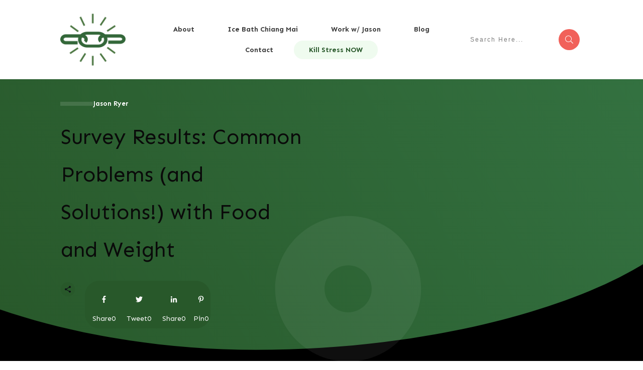

--- FILE ---
content_type: text/html; charset=utf-8
request_url: https://www.google.com/recaptcha/api2/anchor?ar=1&k=6LdCSwIqAAAAANIcV43ro7YfXWWcTibyy7FxjSLQ&co=aHR0cHM6Ly9qYXNvbnJ5ZXIuY29tOjQ0Mw..&hl=en&v=PoyoqOPhxBO7pBk68S4YbpHZ&size=invisible&anchor-ms=20000&execute-ms=30000&cb=3o5hx771brrb
body_size: 48672
content:
<!DOCTYPE HTML><html dir="ltr" lang="en"><head><meta http-equiv="Content-Type" content="text/html; charset=UTF-8">
<meta http-equiv="X-UA-Compatible" content="IE=edge">
<title>reCAPTCHA</title>
<style type="text/css">
/* cyrillic-ext */
@font-face {
  font-family: 'Roboto';
  font-style: normal;
  font-weight: 400;
  font-stretch: 100%;
  src: url(//fonts.gstatic.com/s/roboto/v48/KFO7CnqEu92Fr1ME7kSn66aGLdTylUAMa3GUBHMdazTgWw.woff2) format('woff2');
  unicode-range: U+0460-052F, U+1C80-1C8A, U+20B4, U+2DE0-2DFF, U+A640-A69F, U+FE2E-FE2F;
}
/* cyrillic */
@font-face {
  font-family: 'Roboto';
  font-style: normal;
  font-weight: 400;
  font-stretch: 100%;
  src: url(//fonts.gstatic.com/s/roboto/v48/KFO7CnqEu92Fr1ME7kSn66aGLdTylUAMa3iUBHMdazTgWw.woff2) format('woff2');
  unicode-range: U+0301, U+0400-045F, U+0490-0491, U+04B0-04B1, U+2116;
}
/* greek-ext */
@font-face {
  font-family: 'Roboto';
  font-style: normal;
  font-weight: 400;
  font-stretch: 100%;
  src: url(//fonts.gstatic.com/s/roboto/v48/KFO7CnqEu92Fr1ME7kSn66aGLdTylUAMa3CUBHMdazTgWw.woff2) format('woff2');
  unicode-range: U+1F00-1FFF;
}
/* greek */
@font-face {
  font-family: 'Roboto';
  font-style: normal;
  font-weight: 400;
  font-stretch: 100%;
  src: url(//fonts.gstatic.com/s/roboto/v48/KFO7CnqEu92Fr1ME7kSn66aGLdTylUAMa3-UBHMdazTgWw.woff2) format('woff2');
  unicode-range: U+0370-0377, U+037A-037F, U+0384-038A, U+038C, U+038E-03A1, U+03A3-03FF;
}
/* math */
@font-face {
  font-family: 'Roboto';
  font-style: normal;
  font-weight: 400;
  font-stretch: 100%;
  src: url(//fonts.gstatic.com/s/roboto/v48/KFO7CnqEu92Fr1ME7kSn66aGLdTylUAMawCUBHMdazTgWw.woff2) format('woff2');
  unicode-range: U+0302-0303, U+0305, U+0307-0308, U+0310, U+0312, U+0315, U+031A, U+0326-0327, U+032C, U+032F-0330, U+0332-0333, U+0338, U+033A, U+0346, U+034D, U+0391-03A1, U+03A3-03A9, U+03B1-03C9, U+03D1, U+03D5-03D6, U+03F0-03F1, U+03F4-03F5, U+2016-2017, U+2034-2038, U+203C, U+2040, U+2043, U+2047, U+2050, U+2057, U+205F, U+2070-2071, U+2074-208E, U+2090-209C, U+20D0-20DC, U+20E1, U+20E5-20EF, U+2100-2112, U+2114-2115, U+2117-2121, U+2123-214F, U+2190, U+2192, U+2194-21AE, U+21B0-21E5, U+21F1-21F2, U+21F4-2211, U+2213-2214, U+2216-22FF, U+2308-230B, U+2310, U+2319, U+231C-2321, U+2336-237A, U+237C, U+2395, U+239B-23B7, U+23D0, U+23DC-23E1, U+2474-2475, U+25AF, U+25B3, U+25B7, U+25BD, U+25C1, U+25CA, U+25CC, U+25FB, U+266D-266F, U+27C0-27FF, U+2900-2AFF, U+2B0E-2B11, U+2B30-2B4C, U+2BFE, U+3030, U+FF5B, U+FF5D, U+1D400-1D7FF, U+1EE00-1EEFF;
}
/* symbols */
@font-face {
  font-family: 'Roboto';
  font-style: normal;
  font-weight: 400;
  font-stretch: 100%;
  src: url(//fonts.gstatic.com/s/roboto/v48/KFO7CnqEu92Fr1ME7kSn66aGLdTylUAMaxKUBHMdazTgWw.woff2) format('woff2');
  unicode-range: U+0001-000C, U+000E-001F, U+007F-009F, U+20DD-20E0, U+20E2-20E4, U+2150-218F, U+2190, U+2192, U+2194-2199, U+21AF, U+21E6-21F0, U+21F3, U+2218-2219, U+2299, U+22C4-22C6, U+2300-243F, U+2440-244A, U+2460-24FF, U+25A0-27BF, U+2800-28FF, U+2921-2922, U+2981, U+29BF, U+29EB, U+2B00-2BFF, U+4DC0-4DFF, U+FFF9-FFFB, U+10140-1018E, U+10190-1019C, U+101A0, U+101D0-101FD, U+102E0-102FB, U+10E60-10E7E, U+1D2C0-1D2D3, U+1D2E0-1D37F, U+1F000-1F0FF, U+1F100-1F1AD, U+1F1E6-1F1FF, U+1F30D-1F30F, U+1F315, U+1F31C, U+1F31E, U+1F320-1F32C, U+1F336, U+1F378, U+1F37D, U+1F382, U+1F393-1F39F, U+1F3A7-1F3A8, U+1F3AC-1F3AF, U+1F3C2, U+1F3C4-1F3C6, U+1F3CA-1F3CE, U+1F3D4-1F3E0, U+1F3ED, U+1F3F1-1F3F3, U+1F3F5-1F3F7, U+1F408, U+1F415, U+1F41F, U+1F426, U+1F43F, U+1F441-1F442, U+1F444, U+1F446-1F449, U+1F44C-1F44E, U+1F453, U+1F46A, U+1F47D, U+1F4A3, U+1F4B0, U+1F4B3, U+1F4B9, U+1F4BB, U+1F4BF, U+1F4C8-1F4CB, U+1F4D6, U+1F4DA, U+1F4DF, U+1F4E3-1F4E6, U+1F4EA-1F4ED, U+1F4F7, U+1F4F9-1F4FB, U+1F4FD-1F4FE, U+1F503, U+1F507-1F50B, U+1F50D, U+1F512-1F513, U+1F53E-1F54A, U+1F54F-1F5FA, U+1F610, U+1F650-1F67F, U+1F687, U+1F68D, U+1F691, U+1F694, U+1F698, U+1F6AD, U+1F6B2, U+1F6B9-1F6BA, U+1F6BC, U+1F6C6-1F6CF, U+1F6D3-1F6D7, U+1F6E0-1F6EA, U+1F6F0-1F6F3, U+1F6F7-1F6FC, U+1F700-1F7FF, U+1F800-1F80B, U+1F810-1F847, U+1F850-1F859, U+1F860-1F887, U+1F890-1F8AD, U+1F8B0-1F8BB, U+1F8C0-1F8C1, U+1F900-1F90B, U+1F93B, U+1F946, U+1F984, U+1F996, U+1F9E9, U+1FA00-1FA6F, U+1FA70-1FA7C, U+1FA80-1FA89, U+1FA8F-1FAC6, U+1FACE-1FADC, U+1FADF-1FAE9, U+1FAF0-1FAF8, U+1FB00-1FBFF;
}
/* vietnamese */
@font-face {
  font-family: 'Roboto';
  font-style: normal;
  font-weight: 400;
  font-stretch: 100%;
  src: url(//fonts.gstatic.com/s/roboto/v48/KFO7CnqEu92Fr1ME7kSn66aGLdTylUAMa3OUBHMdazTgWw.woff2) format('woff2');
  unicode-range: U+0102-0103, U+0110-0111, U+0128-0129, U+0168-0169, U+01A0-01A1, U+01AF-01B0, U+0300-0301, U+0303-0304, U+0308-0309, U+0323, U+0329, U+1EA0-1EF9, U+20AB;
}
/* latin-ext */
@font-face {
  font-family: 'Roboto';
  font-style: normal;
  font-weight: 400;
  font-stretch: 100%;
  src: url(//fonts.gstatic.com/s/roboto/v48/KFO7CnqEu92Fr1ME7kSn66aGLdTylUAMa3KUBHMdazTgWw.woff2) format('woff2');
  unicode-range: U+0100-02BA, U+02BD-02C5, U+02C7-02CC, U+02CE-02D7, U+02DD-02FF, U+0304, U+0308, U+0329, U+1D00-1DBF, U+1E00-1E9F, U+1EF2-1EFF, U+2020, U+20A0-20AB, U+20AD-20C0, U+2113, U+2C60-2C7F, U+A720-A7FF;
}
/* latin */
@font-face {
  font-family: 'Roboto';
  font-style: normal;
  font-weight: 400;
  font-stretch: 100%;
  src: url(//fonts.gstatic.com/s/roboto/v48/KFO7CnqEu92Fr1ME7kSn66aGLdTylUAMa3yUBHMdazQ.woff2) format('woff2');
  unicode-range: U+0000-00FF, U+0131, U+0152-0153, U+02BB-02BC, U+02C6, U+02DA, U+02DC, U+0304, U+0308, U+0329, U+2000-206F, U+20AC, U+2122, U+2191, U+2193, U+2212, U+2215, U+FEFF, U+FFFD;
}
/* cyrillic-ext */
@font-face {
  font-family: 'Roboto';
  font-style: normal;
  font-weight: 500;
  font-stretch: 100%;
  src: url(//fonts.gstatic.com/s/roboto/v48/KFO7CnqEu92Fr1ME7kSn66aGLdTylUAMa3GUBHMdazTgWw.woff2) format('woff2');
  unicode-range: U+0460-052F, U+1C80-1C8A, U+20B4, U+2DE0-2DFF, U+A640-A69F, U+FE2E-FE2F;
}
/* cyrillic */
@font-face {
  font-family: 'Roboto';
  font-style: normal;
  font-weight: 500;
  font-stretch: 100%;
  src: url(//fonts.gstatic.com/s/roboto/v48/KFO7CnqEu92Fr1ME7kSn66aGLdTylUAMa3iUBHMdazTgWw.woff2) format('woff2');
  unicode-range: U+0301, U+0400-045F, U+0490-0491, U+04B0-04B1, U+2116;
}
/* greek-ext */
@font-face {
  font-family: 'Roboto';
  font-style: normal;
  font-weight: 500;
  font-stretch: 100%;
  src: url(//fonts.gstatic.com/s/roboto/v48/KFO7CnqEu92Fr1ME7kSn66aGLdTylUAMa3CUBHMdazTgWw.woff2) format('woff2');
  unicode-range: U+1F00-1FFF;
}
/* greek */
@font-face {
  font-family: 'Roboto';
  font-style: normal;
  font-weight: 500;
  font-stretch: 100%;
  src: url(//fonts.gstatic.com/s/roboto/v48/KFO7CnqEu92Fr1ME7kSn66aGLdTylUAMa3-UBHMdazTgWw.woff2) format('woff2');
  unicode-range: U+0370-0377, U+037A-037F, U+0384-038A, U+038C, U+038E-03A1, U+03A3-03FF;
}
/* math */
@font-face {
  font-family: 'Roboto';
  font-style: normal;
  font-weight: 500;
  font-stretch: 100%;
  src: url(//fonts.gstatic.com/s/roboto/v48/KFO7CnqEu92Fr1ME7kSn66aGLdTylUAMawCUBHMdazTgWw.woff2) format('woff2');
  unicode-range: U+0302-0303, U+0305, U+0307-0308, U+0310, U+0312, U+0315, U+031A, U+0326-0327, U+032C, U+032F-0330, U+0332-0333, U+0338, U+033A, U+0346, U+034D, U+0391-03A1, U+03A3-03A9, U+03B1-03C9, U+03D1, U+03D5-03D6, U+03F0-03F1, U+03F4-03F5, U+2016-2017, U+2034-2038, U+203C, U+2040, U+2043, U+2047, U+2050, U+2057, U+205F, U+2070-2071, U+2074-208E, U+2090-209C, U+20D0-20DC, U+20E1, U+20E5-20EF, U+2100-2112, U+2114-2115, U+2117-2121, U+2123-214F, U+2190, U+2192, U+2194-21AE, U+21B0-21E5, U+21F1-21F2, U+21F4-2211, U+2213-2214, U+2216-22FF, U+2308-230B, U+2310, U+2319, U+231C-2321, U+2336-237A, U+237C, U+2395, U+239B-23B7, U+23D0, U+23DC-23E1, U+2474-2475, U+25AF, U+25B3, U+25B7, U+25BD, U+25C1, U+25CA, U+25CC, U+25FB, U+266D-266F, U+27C0-27FF, U+2900-2AFF, U+2B0E-2B11, U+2B30-2B4C, U+2BFE, U+3030, U+FF5B, U+FF5D, U+1D400-1D7FF, U+1EE00-1EEFF;
}
/* symbols */
@font-face {
  font-family: 'Roboto';
  font-style: normal;
  font-weight: 500;
  font-stretch: 100%;
  src: url(//fonts.gstatic.com/s/roboto/v48/KFO7CnqEu92Fr1ME7kSn66aGLdTylUAMaxKUBHMdazTgWw.woff2) format('woff2');
  unicode-range: U+0001-000C, U+000E-001F, U+007F-009F, U+20DD-20E0, U+20E2-20E4, U+2150-218F, U+2190, U+2192, U+2194-2199, U+21AF, U+21E6-21F0, U+21F3, U+2218-2219, U+2299, U+22C4-22C6, U+2300-243F, U+2440-244A, U+2460-24FF, U+25A0-27BF, U+2800-28FF, U+2921-2922, U+2981, U+29BF, U+29EB, U+2B00-2BFF, U+4DC0-4DFF, U+FFF9-FFFB, U+10140-1018E, U+10190-1019C, U+101A0, U+101D0-101FD, U+102E0-102FB, U+10E60-10E7E, U+1D2C0-1D2D3, U+1D2E0-1D37F, U+1F000-1F0FF, U+1F100-1F1AD, U+1F1E6-1F1FF, U+1F30D-1F30F, U+1F315, U+1F31C, U+1F31E, U+1F320-1F32C, U+1F336, U+1F378, U+1F37D, U+1F382, U+1F393-1F39F, U+1F3A7-1F3A8, U+1F3AC-1F3AF, U+1F3C2, U+1F3C4-1F3C6, U+1F3CA-1F3CE, U+1F3D4-1F3E0, U+1F3ED, U+1F3F1-1F3F3, U+1F3F5-1F3F7, U+1F408, U+1F415, U+1F41F, U+1F426, U+1F43F, U+1F441-1F442, U+1F444, U+1F446-1F449, U+1F44C-1F44E, U+1F453, U+1F46A, U+1F47D, U+1F4A3, U+1F4B0, U+1F4B3, U+1F4B9, U+1F4BB, U+1F4BF, U+1F4C8-1F4CB, U+1F4D6, U+1F4DA, U+1F4DF, U+1F4E3-1F4E6, U+1F4EA-1F4ED, U+1F4F7, U+1F4F9-1F4FB, U+1F4FD-1F4FE, U+1F503, U+1F507-1F50B, U+1F50D, U+1F512-1F513, U+1F53E-1F54A, U+1F54F-1F5FA, U+1F610, U+1F650-1F67F, U+1F687, U+1F68D, U+1F691, U+1F694, U+1F698, U+1F6AD, U+1F6B2, U+1F6B9-1F6BA, U+1F6BC, U+1F6C6-1F6CF, U+1F6D3-1F6D7, U+1F6E0-1F6EA, U+1F6F0-1F6F3, U+1F6F7-1F6FC, U+1F700-1F7FF, U+1F800-1F80B, U+1F810-1F847, U+1F850-1F859, U+1F860-1F887, U+1F890-1F8AD, U+1F8B0-1F8BB, U+1F8C0-1F8C1, U+1F900-1F90B, U+1F93B, U+1F946, U+1F984, U+1F996, U+1F9E9, U+1FA00-1FA6F, U+1FA70-1FA7C, U+1FA80-1FA89, U+1FA8F-1FAC6, U+1FACE-1FADC, U+1FADF-1FAE9, U+1FAF0-1FAF8, U+1FB00-1FBFF;
}
/* vietnamese */
@font-face {
  font-family: 'Roboto';
  font-style: normal;
  font-weight: 500;
  font-stretch: 100%;
  src: url(//fonts.gstatic.com/s/roboto/v48/KFO7CnqEu92Fr1ME7kSn66aGLdTylUAMa3OUBHMdazTgWw.woff2) format('woff2');
  unicode-range: U+0102-0103, U+0110-0111, U+0128-0129, U+0168-0169, U+01A0-01A1, U+01AF-01B0, U+0300-0301, U+0303-0304, U+0308-0309, U+0323, U+0329, U+1EA0-1EF9, U+20AB;
}
/* latin-ext */
@font-face {
  font-family: 'Roboto';
  font-style: normal;
  font-weight: 500;
  font-stretch: 100%;
  src: url(//fonts.gstatic.com/s/roboto/v48/KFO7CnqEu92Fr1ME7kSn66aGLdTylUAMa3KUBHMdazTgWw.woff2) format('woff2');
  unicode-range: U+0100-02BA, U+02BD-02C5, U+02C7-02CC, U+02CE-02D7, U+02DD-02FF, U+0304, U+0308, U+0329, U+1D00-1DBF, U+1E00-1E9F, U+1EF2-1EFF, U+2020, U+20A0-20AB, U+20AD-20C0, U+2113, U+2C60-2C7F, U+A720-A7FF;
}
/* latin */
@font-face {
  font-family: 'Roboto';
  font-style: normal;
  font-weight: 500;
  font-stretch: 100%;
  src: url(//fonts.gstatic.com/s/roboto/v48/KFO7CnqEu92Fr1ME7kSn66aGLdTylUAMa3yUBHMdazQ.woff2) format('woff2');
  unicode-range: U+0000-00FF, U+0131, U+0152-0153, U+02BB-02BC, U+02C6, U+02DA, U+02DC, U+0304, U+0308, U+0329, U+2000-206F, U+20AC, U+2122, U+2191, U+2193, U+2212, U+2215, U+FEFF, U+FFFD;
}
/* cyrillic-ext */
@font-face {
  font-family: 'Roboto';
  font-style: normal;
  font-weight: 900;
  font-stretch: 100%;
  src: url(//fonts.gstatic.com/s/roboto/v48/KFO7CnqEu92Fr1ME7kSn66aGLdTylUAMa3GUBHMdazTgWw.woff2) format('woff2');
  unicode-range: U+0460-052F, U+1C80-1C8A, U+20B4, U+2DE0-2DFF, U+A640-A69F, U+FE2E-FE2F;
}
/* cyrillic */
@font-face {
  font-family: 'Roboto';
  font-style: normal;
  font-weight: 900;
  font-stretch: 100%;
  src: url(//fonts.gstatic.com/s/roboto/v48/KFO7CnqEu92Fr1ME7kSn66aGLdTylUAMa3iUBHMdazTgWw.woff2) format('woff2');
  unicode-range: U+0301, U+0400-045F, U+0490-0491, U+04B0-04B1, U+2116;
}
/* greek-ext */
@font-face {
  font-family: 'Roboto';
  font-style: normal;
  font-weight: 900;
  font-stretch: 100%;
  src: url(//fonts.gstatic.com/s/roboto/v48/KFO7CnqEu92Fr1ME7kSn66aGLdTylUAMa3CUBHMdazTgWw.woff2) format('woff2');
  unicode-range: U+1F00-1FFF;
}
/* greek */
@font-face {
  font-family: 'Roboto';
  font-style: normal;
  font-weight: 900;
  font-stretch: 100%;
  src: url(//fonts.gstatic.com/s/roboto/v48/KFO7CnqEu92Fr1ME7kSn66aGLdTylUAMa3-UBHMdazTgWw.woff2) format('woff2');
  unicode-range: U+0370-0377, U+037A-037F, U+0384-038A, U+038C, U+038E-03A1, U+03A3-03FF;
}
/* math */
@font-face {
  font-family: 'Roboto';
  font-style: normal;
  font-weight: 900;
  font-stretch: 100%;
  src: url(//fonts.gstatic.com/s/roboto/v48/KFO7CnqEu92Fr1ME7kSn66aGLdTylUAMawCUBHMdazTgWw.woff2) format('woff2');
  unicode-range: U+0302-0303, U+0305, U+0307-0308, U+0310, U+0312, U+0315, U+031A, U+0326-0327, U+032C, U+032F-0330, U+0332-0333, U+0338, U+033A, U+0346, U+034D, U+0391-03A1, U+03A3-03A9, U+03B1-03C9, U+03D1, U+03D5-03D6, U+03F0-03F1, U+03F4-03F5, U+2016-2017, U+2034-2038, U+203C, U+2040, U+2043, U+2047, U+2050, U+2057, U+205F, U+2070-2071, U+2074-208E, U+2090-209C, U+20D0-20DC, U+20E1, U+20E5-20EF, U+2100-2112, U+2114-2115, U+2117-2121, U+2123-214F, U+2190, U+2192, U+2194-21AE, U+21B0-21E5, U+21F1-21F2, U+21F4-2211, U+2213-2214, U+2216-22FF, U+2308-230B, U+2310, U+2319, U+231C-2321, U+2336-237A, U+237C, U+2395, U+239B-23B7, U+23D0, U+23DC-23E1, U+2474-2475, U+25AF, U+25B3, U+25B7, U+25BD, U+25C1, U+25CA, U+25CC, U+25FB, U+266D-266F, U+27C0-27FF, U+2900-2AFF, U+2B0E-2B11, U+2B30-2B4C, U+2BFE, U+3030, U+FF5B, U+FF5D, U+1D400-1D7FF, U+1EE00-1EEFF;
}
/* symbols */
@font-face {
  font-family: 'Roboto';
  font-style: normal;
  font-weight: 900;
  font-stretch: 100%;
  src: url(//fonts.gstatic.com/s/roboto/v48/KFO7CnqEu92Fr1ME7kSn66aGLdTylUAMaxKUBHMdazTgWw.woff2) format('woff2');
  unicode-range: U+0001-000C, U+000E-001F, U+007F-009F, U+20DD-20E0, U+20E2-20E4, U+2150-218F, U+2190, U+2192, U+2194-2199, U+21AF, U+21E6-21F0, U+21F3, U+2218-2219, U+2299, U+22C4-22C6, U+2300-243F, U+2440-244A, U+2460-24FF, U+25A0-27BF, U+2800-28FF, U+2921-2922, U+2981, U+29BF, U+29EB, U+2B00-2BFF, U+4DC0-4DFF, U+FFF9-FFFB, U+10140-1018E, U+10190-1019C, U+101A0, U+101D0-101FD, U+102E0-102FB, U+10E60-10E7E, U+1D2C0-1D2D3, U+1D2E0-1D37F, U+1F000-1F0FF, U+1F100-1F1AD, U+1F1E6-1F1FF, U+1F30D-1F30F, U+1F315, U+1F31C, U+1F31E, U+1F320-1F32C, U+1F336, U+1F378, U+1F37D, U+1F382, U+1F393-1F39F, U+1F3A7-1F3A8, U+1F3AC-1F3AF, U+1F3C2, U+1F3C4-1F3C6, U+1F3CA-1F3CE, U+1F3D4-1F3E0, U+1F3ED, U+1F3F1-1F3F3, U+1F3F5-1F3F7, U+1F408, U+1F415, U+1F41F, U+1F426, U+1F43F, U+1F441-1F442, U+1F444, U+1F446-1F449, U+1F44C-1F44E, U+1F453, U+1F46A, U+1F47D, U+1F4A3, U+1F4B0, U+1F4B3, U+1F4B9, U+1F4BB, U+1F4BF, U+1F4C8-1F4CB, U+1F4D6, U+1F4DA, U+1F4DF, U+1F4E3-1F4E6, U+1F4EA-1F4ED, U+1F4F7, U+1F4F9-1F4FB, U+1F4FD-1F4FE, U+1F503, U+1F507-1F50B, U+1F50D, U+1F512-1F513, U+1F53E-1F54A, U+1F54F-1F5FA, U+1F610, U+1F650-1F67F, U+1F687, U+1F68D, U+1F691, U+1F694, U+1F698, U+1F6AD, U+1F6B2, U+1F6B9-1F6BA, U+1F6BC, U+1F6C6-1F6CF, U+1F6D3-1F6D7, U+1F6E0-1F6EA, U+1F6F0-1F6F3, U+1F6F7-1F6FC, U+1F700-1F7FF, U+1F800-1F80B, U+1F810-1F847, U+1F850-1F859, U+1F860-1F887, U+1F890-1F8AD, U+1F8B0-1F8BB, U+1F8C0-1F8C1, U+1F900-1F90B, U+1F93B, U+1F946, U+1F984, U+1F996, U+1F9E9, U+1FA00-1FA6F, U+1FA70-1FA7C, U+1FA80-1FA89, U+1FA8F-1FAC6, U+1FACE-1FADC, U+1FADF-1FAE9, U+1FAF0-1FAF8, U+1FB00-1FBFF;
}
/* vietnamese */
@font-face {
  font-family: 'Roboto';
  font-style: normal;
  font-weight: 900;
  font-stretch: 100%;
  src: url(//fonts.gstatic.com/s/roboto/v48/KFO7CnqEu92Fr1ME7kSn66aGLdTylUAMa3OUBHMdazTgWw.woff2) format('woff2');
  unicode-range: U+0102-0103, U+0110-0111, U+0128-0129, U+0168-0169, U+01A0-01A1, U+01AF-01B0, U+0300-0301, U+0303-0304, U+0308-0309, U+0323, U+0329, U+1EA0-1EF9, U+20AB;
}
/* latin-ext */
@font-face {
  font-family: 'Roboto';
  font-style: normal;
  font-weight: 900;
  font-stretch: 100%;
  src: url(//fonts.gstatic.com/s/roboto/v48/KFO7CnqEu92Fr1ME7kSn66aGLdTylUAMa3KUBHMdazTgWw.woff2) format('woff2');
  unicode-range: U+0100-02BA, U+02BD-02C5, U+02C7-02CC, U+02CE-02D7, U+02DD-02FF, U+0304, U+0308, U+0329, U+1D00-1DBF, U+1E00-1E9F, U+1EF2-1EFF, U+2020, U+20A0-20AB, U+20AD-20C0, U+2113, U+2C60-2C7F, U+A720-A7FF;
}
/* latin */
@font-face {
  font-family: 'Roboto';
  font-style: normal;
  font-weight: 900;
  font-stretch: 100%;
  src: url(//fonts.gstatic.com/s/roboto/v48/KFO7CnqEu92Fr1ME7kSn66aGLdTylUAMa3yUBHMdazQ.woff2) format('woff2');
  unicode-range: U+0000-00FF, U+0131, U+0152-0153, U+02BB-02BC, U+02C6, U+02DA, U+02DC, U+0304, U+0308, U+0329, U+2000-206F, U+20AC, U+2122, U+2191, U+2193, U+2212, U+2215, U+FEFF, U+FFFD;
}

</style>
<link rel="stylesheet" type="text/css" href="https://www.gstatic.com/recaptcha/releases/PoyoqOPhxBO7pBk68S4YbpHZ/styles__ltr.css">
<script nonce="kK5fCrhhFJIQng2-28ej0Q" type="text/javascript">window['__recaptcha_api'] = 'https://www.google.com/recaptcha/api2/';</script>
<script type="text/javascript" src="https://www.gstatic.com/recaptcha/releases/PoyoqOPhxBO7pBk68S4YbpHZ/recaptcha__en.js" nonce="kK5fCrhhFJIQng2-28ej0Q">
      
    </script></head>
<body><div id="rc-anchor-alert" class="rc-anchor-alert"></div>
<input type="hidden" id="recaptcha-token" value="[base64]">
<script type="text/javascript" nonce="kK5fCrhhFJIQng2-28ej0Q">
      recaptcha.anchor.Main.init("[\x22ainput\x22,[\x22bgdata\x22,\x22\x22,\[base64]/[base64]/[base64]/[base64]/cjw8ejpyPj4+eil9Y2F0Y2gobCl7dGhyb3cgbDt9fSxIPWZ1bmN0aW9uKHcsdCx6KXtpZih3PT0xOTR8fHc9PTIwOCl0LnZbd10/dC52W3ddLmNvbmNhdCh6KTp0LnZbd109b2Yoeix0KTtlbHNle2lmKHQuYkImJnchPTMxNylyZXR1cm47dz09NjZ8fHc9PTEyMnx8dz09NDcwfHx3PT00NHx8dz09NDE2fHx3PT0zOTd8fHc9PTQyMXx8dz09Njh8fHc9PTcwfHx3PT0xODQ/[base64]/[base64]/[base64]/bmV3IGRbVl0oSlswXSk6cD09Mj9uZXcgZFtWXShKWzBdLEpbMV0pOnA9PTM/bmV3IGRbVl0oSlswXSxKWzFdLEpbMl0pOnA9PTQ/[base64]/[base64]/[base64]/[base64]\x22,\[base64]\\u003d\\u003d\x22,\[base64]/CvcKFQVwow5jCoMK4wrZLNcO3wqJdYjTCrHkWw4nCkMOpw5TDvFk4WQ/CgE5BwqkDCcOCwoHCgw/DkMOMw6E2woAMw69lw6gewrvDhsOtw6XCrsOxPcK+w4dow4nCpi49S8OjDsKqw5bDtMKtwqXDnMKVaMK8w7DCvydEwq1/wptieA/DvXvDsAVsRzMWw5t4KcOnPcKnw6dWAsK/IcOLajsTw67CocK+w4nDkEPDqRHDin58w5ROwpZxwqDCkSRJwrfChh8RLcKFwrNmwq/CtcKTw6YIwpIsB8KWQETDvlRJMcK0FiMqwqTCi8O/[base64]/[base64]/JsOGY8Ocw53ClDjDmMKLV8OlGS7CqsKMIcKdw6Exfh4zQ8KlFcOhw6XCt8KJwrtFZ8KrbMOvw45nw6bDq8K4GGDDoR0iwrgxEnZTw7/DiRbCmcO5V2pewqM4OH3DqcOSw7/CoMObwqTCpcKTwpjDqXccwpnCtV/Cl8KEwqwoZyHDkMO4wq3Cp8O0wp4bwqLDpT4DfEPCnzbCil4EXCDDnBgqwqXCniY2MMOeB1JlWsKewobCkcOZw5TDqGkJbcKEEcKeN8OSw7YuLMKSW8OmwoHDrW/Cp8O+wqF0wr/CjxszBmDCucOIwqEgPGIuw4FJw4UTesKhw7LCp0g5w5AhFC3DmsKuw45/w4bCjMK3csKZSwRvAgB4dsO6wo/[base64]/[base64]/Di8K0KGnCvBsHdMOpS8KWW8OZwohMXDfDmMO4w7jDusKiwrXCpMKBwq8rTMKgwqvDtcKsYU/CmcKTYMOpw4BQwrXCmsKkwoBXP8OVQ8KPwoEiwp3CisKdTnnDlMKsw77DjlUPwqUOacKMwpZXW03DuMKcMFZnw6HCu2BMwp/DlHTCuzXDphLClCdcwpzDicKpwrnCj8OxwokEaMOoS8OzQcKzBGfClsKVET1fwrLDk0xzwoQ2BR8uFWAsw4zCpMOqwrbDnsK1woZpw7c+SwQZwp9IezfClcOow6/Dr8K7w5HDiSrDkmw5w5nCkMOwCcOkdibDh3jDv0/Cu8KJTSgfakDCpGPDgsKAwrZBUi5ew6jDoxE+VnXChFPDoiIweTbCoMKkecOUZDthwrNBKsKfw4AyfVw+a8O4w7zCncK/MlJOw5jDssKBL3Agc8OdJMOgXRzCi0gCwpHDs8KFwr06DSPDpMKWDMKCN3vClwzDvMK6SgFIITDChMKBwqggwookKcKtf8O0wp7CsMOdTHwYwpBFfMOoBMKfw47CiktuCsKZwrJGMQAMKsOYw5/CjHXDrsOHw6PDqsKQw4DCoMKmNcOBRikyI0rDqcKHwqELKcOjw6nCiGbCvMOlw4TCjMKUw7/Dt8K6w6LCg8KOwqctw7hCwp7CucKHe1rDsMK9ASpkw7EFHnw9w6vDhXTCunTDlMOaw6tvXDzCmytww7HCkFjDv8KzQ8OYY8KNXzbCh8Kad07DgxQbQsK0dMK/w64Xw71tCCxBwqltw5oJbcOFTMK8w5JgPMOLw6nCnsKgLRdWw4Brw43DoHAkw7bDgsO3MSHDr8OFw4guF8KrFMK6wozDiMKMG8OJUSpIwpc3K8OWcMKvw7fDvgRkwo1QGyB3wq7DrcKYHMKowrcuw6HDgcOOwq/ChHZcEMKibMOgJDnDgkTCtcOSwoLDksK6w7TDtMObG2xkwoV5VzZzGcK7UHjDhsOgd8KEEcKgwrrCkDHDpR4/wrBCw6h6wqfDn2lKPMOqworDsgh1w4RTQ8KswpDChMKjw5txHMOlPBg1w7jDrMKFa8KJSsKoA8Kpwqsrw6jDs1IGwoUrBkEewpTDhsKswqPDhWBNfsKHw6TDv8K1PcOqBcO1BCEfw6cWw57CpMK4wpXClsOmdcKrwq1NwqtTGMO7wrfCgUtvfMOcWsOCwoBkT1DDr0/Du3nDqUjDiMKVw7Nww7XDg8Ksw6pzOGbCoynCuzFFw6wrSUrCkVDCscKbw49tBlkpw5bCvcK2w4/[base64]/Ct8O+w47Do00IasOuASHCssKCTsKpUnHDvcO6wpQoZ8ObFsKewqF0S8KILMK1w688woxnwp7DrcK7wobCq2/[base64]/CjUfCssO4cMKPW8K9eMOVw5QLw5sccH5FAUBBw4Imw4AVwqUaaR/DiMKYXcOMw75nwqHClcKQw4bCsmJqwqLCrsK8PsKIwpDCo8KpVy/Cm0PDhcKvwr/DtcOJbMOWHHvDq8KgwoXDvyfClcOuACnCvcKQLHo5w7MSw6bDh3fCqGvDoMKrw5oyLHDDmG3Du8KGSsO+TcO7b8OhTj3DgXdiwoRvUMOBFD5ofBJBwpnCnMKYM1rDgsOjwrnDjcOLXwYgWy3DusO/RsOFQjIEHh5xwpjChRJJw6rDocKGAxdrw4bCk8KgwopVw70/w6vCrUJSw4wNIDRJw6TDvMKGwpPCtDvDmhEcd8K7I8K9wrjDqMOpw7knNFNEThk+YMOFccKsP8KMAl7ChsKieMK6bMK0wofDmgDCulsrfWEjw57DrcOlPiLCr8K4Am7CsMKnTQ/Dly7DvGvDkSLCh8K4w6cCw67CkFZJIWHDgcOsfcK6wq1gfkDCh8KYSj45wrsKeg00Mxopw5/CrcK/wrhTwp3DhsOmA8OhX8KCOAXCjMKCBMOaRMOvw4h/BRbCkcOAR8OROsOtw7ESMhElwrPDsm5wSMOKwr3Ci8KcwohCw7jCuwVhADYXIsK6B8KPw6Ufw41QYsKtag1ywprCiljDq3/Du8K1w6nCiMKGwp8Dw588IcO5w4fCjsK2ZXvCqRhSwqfDpH9jw6Q9esKpTMO4CgkOwqVbV8OIwpLDrcKNG8OxOsKlwoVfc3/DicKVfcKtA8KaJlQ9wqhEw58Pe8OTwpfCgcOPwqJYLMKRdAscw5c7wpHCjnDDnMKiw5g+wpPDlMKPM8KQKsK4QitYwoBvDSfCiMKCXRUUw6PChcKKZMOAFDHCr3jCgRMRccO2T8OnEcOWCcOJR8OEPsK3wqzCtR/DqVLDvsKkYEjCgR3CocKcU8KOwrHDvcOSw6dBw5jCg2tVBy/ChcOMw57DtTXCj8Kpwr8hd8O7HsOcEMOZw7xnw4XDuDHDuFzCuHzDgwHDnAbDuMO+woxTw5HCu8O5wpATwp9iwqMAwrgKw4jDj8KVLRvDoTPDgTvCgMOKWsOuQsKcAcKYasOYCMKfNRxdYw7CnsO8F8O1woU0GEAAAsOTwqZuZ8OFYsOeNMK3wr/Cl8OHwrciOMO5KwHDsCTDkmvCv0PCsUhGwq0gbF47esKSworDqV3DmAwEw4HCixrCpMOWT8OEwoh/w5DCusKGwppOw73Cp8Kjw5JBw5AywovDlsO9w47CsjnCnTrDn8O7NxjCnMKALMOMwrPCuHDDocK8w41NXcKJw4MzLcOrW8Krw5UWAMKow4/DucOvRhDCinLDo34LwrJKd1tjNTbDnFHCmcO8KQ9Bw5USwrl5w5fCucKiwpMqQsKIw5JRwp0Ewp/CkzrDiV/CsMK+w5jDi3HCg8KZw4zCrQrDhcOIY8KDbDPCkx/DklLDrsOnd1Jdwp3CqsO8w7hlCxV+w5XCqErDsMKYJhjCmMO5wrPCncOewoTDmcKWwpAWwqvCgGXCswvCmHXDkcKONyzDjMKPGMOaFMO6CX1yw53Cn23Cjw5Lw6TCo8O2w59/bMKkBwQ1BsKKw7cbwpXCvMKOOMKncQ57wovDuU3CoFEQBAHDjcOgwrZGw5tqwp3CqVvCm8K6acOgwooGEMKhCcKTw77Dpk0uO8OYbV3CqhLDsCI1RsKyw5TDmUkXW8K4woplM8OcaizCm8KPFMKlbMK/FnfCqMOyBsOpBHwRO1fDncKPfMKlwp1tFlVow5EwS8Kdw6XDjcOKLcKaw6x3dUvDimbCiFRfAsK6IcOPw6HDrCHDtMKkMMOdIFPCvMOeC2FNeSPChAXDicKzwq/DmnDDuW9gw5MpdBk+UkFmaMKswpbDmAnCkB3DjsOHw48Uwoh1wrYibcK/[base64]/[base64]/wqPCn2t1YUNuw67Co8K9N8OZw7NXd8OPFQUIPUrDv8KmAmzCowFLccKYw7jChsO1OMK6IsOcBw/DgsOGwpjDhh3Dl2JpUsKDw7jDq8ORw7Yaw406w53DnX/DjhguJsKTw5vDjsK7MgwiU8Kgw4oOw7bDsgnDuMKCc0cSwokBwr14V8K6VV8KecK9DsORw7nCl0BswqN3w77DsT8jw58Dw53DpMOuYMKHw6LCty09w4oTagYkw6zDrMK2w6/Dj8K9bFjDvn7CjMKCZiAPOmLDrcODH8KFWjFWZx9wOSDDocOtJCAJJl8rwq3DojvCv8K7w7JHwr3CtGQ6w6sjwp1xXFPDoMOiDsKpw7/Cm8KCKcOdUMOkbx5mPx07DjcIwqvCsnLCjXYVOxPDlMK5O13DlcK9fnXCoEUnbsKpdxbDm8KnwqvDrGQ7e8KVIcOHwoEIwqXChMOEZnsUw6fCp8KowokOaTnCscKhw5dBw6nCv8OSAsOsDjpKwoTCtsOWw6NcwrzChVnDuQ4RU8KGwqs/AEAMGsOJeMO6wovDmMKlw4/[base64]/[base64]/b8OoeVDCssKYwodYZHPDl2vCoH/Cp8OIw5XDscOrw50+PE3DtmzClhl5UcKhwp/DtHbCrT3CgT5wOsOdw6kMAwtVKcKcw4NPw4PCkMKfwoYtw7zDqnoawqTDszrChcKDwo4JfU/CqwDDn1jCm0nDh8OGwqYMwprDikEmBsO+XVjDl0p2NTzCnxXDscOBw6HCssOvwp/DuQfChAFIXMOmwq/ChsO1bMK4w65vwonDgMK6wqlVwpwXw6tKMcOSwr9WVMOSwq8Sw5NrWMK0w4JFw6nDunRvwovDn8K5UynDqh9sPUHCu8O+acKOw4/Co8Kew5IIHVXCp8OOwp7Cv8O/[base64]/[base64]/DuV3CvUMqYnXDp8KJwpUYwplcEMOcEjXCicOUwpzCgcOiRRvDscKMwrMBwoh6NABZJ8OvJAdFwonDvsOPRjZrdmJGXsKNcMOGQzzDsRhsaMKSIsK4TlcAwr/DucObXMKHw6JRL2jDnUtFb3zDisOdw43DmgPCuFrDjVnDusKuDA9SDcKUdT83w489wpbCl8ObF8K3HMKeIiZwwqjCknYTNsKpw5vCnMK3CcKWw5TCl8OmRH0IH8O7HsOQwofCpWvDksKvdTLCl8OkZnrDncO/Em0WwpZfw7gFwqLCvAjDrsOEw65vYMOBN8O7CMK9esOyTMO2bsKaM8KSwqBDwqkWwqNDwosBdcOOI0TCsMKSYiM4QUElLMOUMsK4FcOyw4xscDHCskjDrgDDgMK9w55SeTrDisKmwoDCkMOCwrfCmcOzw70iVcKZFE0Awo/DkcKxTBfChk9jXcKpP2DCpsKfwo5FLsKkwr86w7PDm8OsSBUyw53CmsKWOkQSw6nDiwXDuV3DrsOTL8OmPSkzwo7DjgjDlRLDlBlbw6tpFsOZwpjDmxRbwrRlwpcJRsOXwoFrORrDvDXDr8Khw41eLMKsw6F7w4dewqJbw5tcwrAmw6LDg8OKDUnCuCFKw6o8w6LDuk/DsA9ew6FAw71ww6EAw53DkTcQMcOqSMOxw7/Du8O5w6pgwpTDtMOrworCoUQnwqQMw5zDriDCiXrDjFnCsCDCjMOzw4fDpsOSXll2wrE4wpLCnULClcKuwo/DkwEHeVHDpMK4RUoaIsKsVhxUwqjDvzrCjcKtSXvCh8OMEcOPw47CssOEw4rDtcKcwpfChA5gwoEnPcKCw48ZwpFZwqjCvgvDrMONdSzCjsOtbzTDo8OyaDhQPcOPDcKPwq7CrMONw5fDtU4fFQ/CssKHwptpw4jDnmrCpsOtw7bCpsOtw7AUw5LDg8OJTHzDnFsDLxTDt3Njw793A3nDjh3CmMK2RR/DtMKMwoQfKS9ZBsO0McK8w7vDrMK7wqXCk3AFUGzCjsO9CMKHwpVnbybCo8KRwrTDvSxvWxjCvcOMVsKZw4zDiSFawq5dwoDCocOpLsOQw4/Cm3TCkCdRw7TDtU99wrXDs8Oswr3CgcKOGcODwpTCpBfDsGzDmkdCw6/DqHDCvcK4FFUCYMOawoPChC4+ZhTChMOIT8Kpw6XCgHfDpcO3acOyOU5zT8OHe8O2TBMSccKPJ8KUwpPDm8Kbwo/Dhldfw5oCwrzDlMO5AsOMcMKqPcKdO8OgWsOowq/Dn2TDlV7DiltIHMKmw4/CtcODwqLDhcKecsOIwpPDpFQGKSnCg3rDrjVyKcKNw7DDjCzDmFgzJ8OqwqBnwq5oRATCtWYxCcKwwqDCgsO9woVcKMKHLcO8wq9Jwod8wrzDlMOdwrgreWbCusKLwq4IwqI8NMOYe8K8wozDoQ88TsKaJcKsw5TDqMO8RC1Mw4fDjR/DrwvDjihoBGUaPCDDmcOcQAIewpXCjkPClk7Ck8K4woTDjMKPcyvDjATClCBPR1XCuAzClgHDv8K1DyrDqMO1w5nDumdQw4RRw6rCrC3CmsKTQsOZw5jDpcK4wobCtQ1Bw7vDpxktw6PCq8OfwoLCv010w6PCgH/[base64]/CrMORw5bCkAJJwpQYE3x6w6JGwqhYwobCuGHDhk9nwoBdT3XDhsOLw73CvMKham59PsKeQ1F5wp4sUcOMasOVcsO7wrRzw63CjMKmwpFGwrxGRMKjwpXCsUXDr084w4LChsOnIsKowqZ2FA3CsxvDt8K/QMOsd8OiKFzDoGQ1AsKAw7DCu8Owwoliw4PCoMK0DsKPPW9NKcKiGQQvR1jCvcKHw5xuwpjDhhvCp8KSd8O3w5QQSsOow5DCsMOEWDHDp0LCt8K0VMOow5TCsCnChzcEIsOuKsORwrfDuibCnsK7woLCuMKtwqsFGSTCtsKfGEg4T8O8w68pw6lhw7PCoXRYwqI/wpLCvVQBUXkWX0DCgMOKUcKBeiQjw7NvccOnwqMIbMOzwpcZw67DrXkiZ8KiOW0yGsOJbUzCoSjCnsOtSj/Dij4GwqENcjZOwpTDggvCiUFSCnEHwqHDjQUbwqhSwqgmw61cOcKQw5vDg0LDqMOow7PDp8OGw55qHMKEw6pzwqBzwoklUsKHKMOQw57CgMKAw6nDjz/DvcOUw5HCusKnw4t0aDQVwp7CqXHDocKQV0F+ZMOTTShKw7vCmsO9w5nDlTwEwp4+w7x9wpbDu8KTCU8rw6zDssOzX8O9w5JBIx3CjsOuFXIGw6xmYMKcwr3DnTDCg0XCncOAP2bDhsOEw4PDqsOXU2rCqsOuw5EwZ1/Cp8KHwpRMwpLCkVd+EifDnirCnsOadR/[base64]/CvATDocO9w7BBw7o2woImeTTDqMOXwoNdBUx2wrbClBzDucOKFcOtQsOfwp3CrxN7Rh5maxfCg1PDmADDhnPDv14dTgsZTMKnHBXCqEjCpUjCp8Kyw7fDq8KiKsKEwpg4bMOfEMO5wrvCmyLCry9ZJsK8wpVHGT9DH1AIHMKYSFTDosKSwoR9w5FHwolgJyHDoC/CpMOPw6nCnW44w7TCknpbw43DghvDjVAnMSPDo8KFw6zCtMKJwqd/w7bCiR3CosOMw4vCmknCqCDCrsObcBJmFsOXwoNmwqXDmmBHw5JVwoZzEcOdw7YdbjnCicKwwp1+w6cyPMOaNcKXwpBjwoEww7NGw7LCvADDnMOlb0rCo2Row7rCgcOgw6J8VQzDjsKowrhXwrZ+HT/[base64]/GBxuwq/[base64]/DncOBw4LDnMOuLcK9LcOcw6rCvCPCicK2w7V2ZGpiwqLDrcOKbsO5NMKTWsKTwqklVmI9QAxoV0TDsCHDrFvCgcKnwr/ClC3DssKIXcOPW8OYLXInwqsXAnMiwok6wp/CpsOUwr91YnLDt8O5wpXCuFjDk8ObwrdHV8Owwp12XcODfx/CjyBswpZWRWnDgybCjiTCsMO8McKCVnfDo8O8wpHDk0tWw6XCssOZwpzDpMOqWMKyeWZTDsKWw6VlAy3DoVXCi0fDrMOmDXglwrxbJSJmU8KuwoTCvsOvSRDCkikrSAkoAUzDl3ozNCfDllbCrCd/[base64]/[base64]/[base64]/[base64]/wpXCmMOnwpoJPl/DhcK9w4QoDMKOw6cAwoINw4/[base64]/Cp8O/[base64]/CtQPDgw7DpcKSGcORwoNOf8OaUcKycCbDiMOMwq3DumxAw6fDrMOYRxrDk8Krwo/CkyfCjMKrfy8DwpBeAMOzw5Ixw6vDnGXDtGgiJMODwph/YMK1YUDDsytrw5bDusO2O8Kdw7DCg3LCpsKpRTPCnj3DlMO6EsOCR8O8wq/[base64]/DlMOdEsKQw5XDlh7DqATCr8OIw64Gwp7DuybCocKMUcOvFEfDisOEIMKfJ8O8w78jw5V3w5Uof3zCh2LCgybCiMOQV1xNIinCsWcMwpA8Ri7DvMK1R1kxasOuw4Q3w6bCpWDDt8KBw6BIw57Dj8O4wpNiF8OSwqlgw6jCpsOTTxHDjnDDocKzwpEiWlTCp8O/Y1PDucKcVMOeQA1ZK8Kmwq7DqsOsLHnDvsKFwpxuWBjDtMONDHbCusK/fVvDpMKnwrYzw4DDs2DDlA9xw6w5U8OcwoBAw65KFsOkW24zb2sUT8OAbkoPasKqw6UoVjPDtnzCuBcjTjM6w4HCssKlasObw7U9O8O+wop1UBbCsxXCuGJ7w6t1w7fCs0LCtcKnwrrDhl7Cl0vCtDM6LcO3I8K4wrN5bVXDmcOzNMKCwqTCg0wTw4/DjMKXSSp/woF7V8Kmw71uw5HDpRfDhHnDnlfCnQokw7xkLhLCtUTDrsKsw59oVTfCh8KUNgMewp3Dg8KJw4HDmkhMS8KmwrdVw54/DMOTDMO7T8K1woA9cMOOJsKCXcO/wqbCrMKrWBkmbDl/AkF0w71IwpHDh8OqS8ORUxHCncOOPEBhBMKCWcO8w5zDtcKDMychw7jDtD7CmE/[base64]/DoXrDsVfCv8O8w6jDjCEIcsK3w6gvZsK7eSHCvlbClsOcwq5XwqHDiFTDucKNfmhcw43DgsOEPMOEHsOLwrTDrWHCj2g1YUrCicO5wprDnsO1F2jDkMK4wqbCi2UDTC/DqMOJI8KSG3DDjcOSCsOvNH/DhMKeGsOSYlDDncKfacKAw5c2w7IFwqPCi8OGRMKfwpUXwolfSn/DqcO3bsOZw7PCr8Kcwqg+w5XCi8K7Jhgbw4TDlMOxwrl4w7/DgcKHw4A3wo/CsWbDnHl/NwYBw6cbwrHDh3LCgT7CmG9OchIDY8OYLsOwwqvCjQLDrgzCh8K4QlE9RsKyYCsZw6JOQnZ4wrQjw47CgcK0w67Cv8O1AzNuw73Cv8Otw7FFTcK9ECDCq8OVw7QXwqIPT2jDnMOZLR5FNgvDmH/[base64]/[base64]/EkbCr8KBMcKUwq1Xw7jDgcKDRUHCuyVWKDVcBMKdw6HDt3bCjcOSw6QbdFJIwqt0AMK3SMOKwpZ9YgAMScK/wqcNJFlEJhHDuxXDlMOtG8OrwoU2w5xOFsOowpwMOcOowqMAHSrChsKUdMO1w6nCk8Oowq3Cii3DlMOJw5JZAMOTfMOIZQzCrxXCg8OPCXTCkMKfKcKlQl/Cl8KPexI5w7nCjcKzNMOzYXHCuArCi8KtwqrDmhpOX0F8wqwswoB1w5nCm1DCvsONwrnDuTI0LSUNwqkkACUoXgnCjcKJOcK1OHh+HjzCk8KwOVjDu8KsdkTDhMO/JMO0wq5wwpUsaz/DvsKnwrzCuMO1w4fDrMOWw6zCm8OFwrzCmsORF8OxYxLDiGPCmsOUdMOlwrwZCgFkPxDDkF8Ud2XCnBMgw504f3ZOIsKFwobDlsO/wq/ClVHDqX/CoFZ/WsOrQcK+wp1UHW/[base64]/[base64]/CicOTw77CsMOfwrwOIj7DiQ4Gw4QAWMOAwp3Do2nDg8Klw6E3w6vCksKmVg/[base64]/CpcOVw6zCnz1bQ8KHTMO8FwbCnBHDlsORwr9vGMOWwrQ5ZcKHwoRhwq5SfsKJKTjCjG7CsMOzYyVIw6ptHy7CmF5iwqTDjMKRWsKcTcKvO8KUw73DisKQwoNmwoZCSVvCg0peETgRw61zCMK4wpkFw7DDvlsRD8OrEx1RQMO/[base64]/[base64]/CvU5cEMOFKB84wrEow7tPwqXCnhjDlwTDj8OMelZjacO2ewrDr28+eFM+w5zDh8OwdA5aDMO6ccK6w5Bgw6DDlMO5wqd8FHE/[base64]/Dn8KoE8O5OTo9woJVIGnDgcOFwrBkw6DDpnnDv0bCj8ObVsK9w5onw7R8XHbChGrDqS5TWzLCsEfDuMKkBRrDo1hgw67DgsOQw6bCvmdgwqRhDUjCjQFDw57Dq8OnGMOzfjM2WmXCqhXDqMK6w6HDiMK0wqPDtsKLw5BJw6PCg8OVejwDwpZrw6TCoC/[base64]/DsRbDh8ORw6vDgyjDjHIpWl06w6tHNMOgP8KWw4V2w6gpwpTDrMOxw4oWw4LDnWoEw7IQYsKuGDXDji9sw6hDwppDYwPDuiQmwrI3QMKQwowLNsOlwqQDw5VRc8KOcVEBO8K1G8KmPmQFw6tjQVDDn8O3JcKdw7zChi7Dl0/CqMKVw7LDqFIzaMOLw6vCjMOiccOWwo9wwpzDkMO1WsKcYMO/[base64]/DgMKbZWrCvMOzOgkufcK/w7HDgBYqb0xSZ8K7CcKaRl/ChCfCo8OBTH7Dh8KxAMKiW8KbwpBhLsOGZsOBHRJ/EcKKwoBuUQ7DkcOyVcKAP8O8XS3Du8Ocw5TCssOWElHDkwF1wpc3w53Dl8Khw6hxw78Uw5HCs8Oiw6Ujwr4hw5Zbw53Ci8Kew4jDpg3Cl8KlMj3DpFDCvRrDpi7Ck8O+F8OCMcOvw4zDsMK4TAjCssOEw5g8SE/Cu8O3aMKrMMOFacOQYE7CkSrDrQXDlQ0SOyw5eWUsw5oKw53CvyTDqMKBdHMCFS/[base64]/wqJMw7vDj8O1AMOpwpUJwqvCtBRqwpbDtkXClFN+w5s7w5IQbMO7YMOYccOOwpNMw5nDu2tiwrnCtC1Rw6t0w5hfI8OswpMNH8OcDcOnwqceG8K+OHnCoDnCjcKGw5Q0OsOgwqTDo1HDvMK7ScOQZcOcwoYWJQV/woE8wpjCncOuwqBMw4pLa0sGfk/CqsKjd8Oew67Cp8KRwqJMwrUqGsKTGnjCucK9w6DClcOEwokHKcK0YRvCqMO5wpfDoX5dBcK+L3fDp0bCm8KvBH0WwoUdNcOFw4rCtWVPUkA0wpHDjTjDgcK1wojDpBPCssKaIj3DhScvw5tlwq/CngrDjcKAwpnDmcKMMkp+JsOOa15tw6bDtMOlYgMpw5MUwrPCqMKaaVk5K8OlwrkMKMKCYwJww6bClsOcwpJiEsO6J8KEw79rw78NPcOPwoE/wprCvcO0HRXCqcOnw7Q5wqthw5LDvcKlDAttJcO/[base64]/w6nCsMKzEn7ClMO2w5MMw6gLwopTcy/CgcOSwo0Iwr/DmAXCpgzCv8OyJMK1QT9BYjNWw7HDgBwowp/CqMKJwoHDrzlKMmzCjMO4C8KDwohrc18tYMKSJcOLJwdvTXbDvsOgeF1ww5BFwpEmB8Kvwo3Dt8OvO8Odw6gsQsOpwozColTDsD9HGV5PJcOYwqUXwphdf1Y0w4fDixTCoMO0IMKcex/CiMOlw4gAw4s5QMOiF3HDhXjCusOuwrVyfcO6SGkHwoLCpsOww4Mew6jDh8KkCsO1GlEMwrlPAFtlwrxLwrnCjiHDmQnCp8K8wrjCocK4MivCn8KEbDkXw67CmjNQw79keXAcw6bChcKUw4jDucK/IcKWwrDCnMKkR8OlVMKzQsOvw6V/bsK+K8OJPMOGHGHDrWXCjmzCnsO3PBjClcKJeFLDs8OaFMKIFcOLMcOSwqfDqA3DjsO9wo8UMsKgWcOfHU89eMOkwoHCpcK/w6FFwrXDtjjCgMOxPzHDusKMeEI9wr7Dh8KawpQdwpvCkjjCjcObw7pKwr3CnsK/LcK/w74jdmwgJ1DDuMKSNcKPwrrCvlHDj8Kkw73CoMKfwpTDjjYoDmDCiATCnksACCh9wqIhcMK8DHNYw4fDuw7Dun/DmMKbLMKhw6FjX8O5w5DCpUjDgncZw7bCpcOiSH8lw4/Cp2NXJMKaDF3CnMOxecOow5gfwpEuw5kBwoTDqRTCu8KXw5Yjw7jChcK6w6N+WxnCpHfCp8O8woIWw6vCgU/Co8O3wrbCvwp/V8K9wopZw45Jw6lMOEzCplB1bD3Ct8OXwqPCvnxHwrpew7ErwqrDo8OPdcKRYnvDt8Ocw4nDu8O/DcKRbzjDqyZwZcKqHkVGw5/DjVnDpcOBw4w6CAQNw4UKw7bCksKDwpXDocKUw5wpDcOPw4lEwqnDqsOdPcKkwrMjFEnCjTzDosOjwoTDjx8LwpRLd8OJw7/[base64]/ChsKKRMONw5TDmMOYw48nVyjDuXjDv2Jkw592UcOuwqFnG8Orw6kzM8KCEsO/wr0kw5R+HivCt8K3WBbDkwHCmTDCtMKqCsO4wqkSwofDqQ9WbDMIwpdlwpoEbsK2VFTDrF5MW2rDlMKVwpl4GsKOQ8KkwoIvYcOhwrdCD2RZwr7CjcKMN3vDicKdwp3DrsKwQCBjw6lkNiRyADTDii91UGxbwrXDohY9cGhdSMOdwpPDh8KGwr/Do0N8CjjCt8KTIsKDFMOEw5fDvg8Ww6Y8VV7DgUc9wqjCiC0Uw5/[base64]/c8OzYwM8wqnDiijCjMKtY2NTOy9ofT7ChlsgeXh8w4wxfEELJMOTw64kwoTCn8O6w6TDpsOoGxovwoDCvsO1M0Bgw7bDjXRKVsKKVydiXW/CqsONw5vCt8KCSMO3FB47wpRRDwPCrMOGBznCoMKjDsKmR2/Cj8OwKhIDPMO0YWjCpcORZMKSwobCogl4wq/CpF8ONMO+OsODRVIswqjCih8DwqodKE9vKHAyS8KHMx9nw60xwq/Dsj00WFfCgBLCoMOmYGQOwpNow7V5bMOmAX4hw6/Du8Kswr00w5HDsiLDu8OhfEkgb2gAw7YuX8K4w73DiwsmwqPClDIPYxzDsMO/w6bCgMOCwogKw7TDhXRiwobCicKfD8KtwqFOwq7CnxfCvMOrDiVtO8KAwpsMF2oew48bKE0ZCcOWB8Orw6/[base64]/DmU/[base64]/[base64]/[base64]/SWdYwohvXsK8MMKEQ1taWMOpShDCsV7DiifDhMK5wrDCrMKjwoFvwpo1M8ODUMOuLTEmwoUPwrpNKzLDo8OlNgZwwq/CjlTCriLDkkvDtDDCpMOcw41/[base64]/w5TDvG0+AMKXwqwzFcOswoFYZl1Gwq7DncK6BcOIwq/Dn8KgesOTFiHCisOTwq58w4fDusKkwp/CqsK9Y8OpURwZw5xKbMKWX8KKZlwrwrEWHTvDqXIwPXQfw7vCgMOmwopRwpnCiMONHl7DtyTCqsKjSsOAwp/DgDHCq8O9McKQAcOGYi8mw4oFGcKWMMOobMKpwrDDtQfDmsKzw7ArC8K/M2PDvGJfw4YjUMOgbntZWcKIwrFNcQPCvCzDliDCsFDDljEcwqsEw5/Ds0fCiyMSwplYw4LCuzvDrsOkWnPCqX/CtsOHwpfDkMKTPWXDq8Ojw4UcwpjDucKFw47Dq35sHC5Gw7tWw6Q0IyLCkDw3w6bDssO5PxZaGMKJwrvDsyY0wpwhRcOjwqpPZGjCqijCm8OsecOVTGhSScKQwoZww5nCgBoyV3VEPAhZwobDn0o2w787wqpFHGDCrcKJwqvCo1sqWsK6TMKpwrMaYk9cwqs/[base64]/Cgnd7w50dYcKaw4PDvDtYw4ACw73DuyDCqG7Ci2vDhMKiwp1xF8KrEMK9w4tswrLDiw3DtMK4w4rDscOkJMKwcMOjERUZwr3CjDvCrA3Dr2p4w6V3w5fCkMODw59FCcKLdcOJw7vDrMKKacKswrbCoF/CrlHCjRTCqWlLw6ZzeMK4w7NKaXkQwqDDjnI5RRjDoz7Cr8OjTXVsw5/CghnDgzYVw5ZGw5nCm8O8wpJeU8KBesKRD8OTw4gtworCr0AjLMKHR8KAw6/CnMO1wr/DqsOqLcK3w67CsMKQw4bCisKJwrsHwoVDEyMuC8O2w5vDu8OqNHZ2Kgcww6YrGAPCncOZP8OUw73Ch8Oww6zDisOjGcOSDg/DpMOTLsOHXjjDm8KywoZlwrnDnsORwqzDpz3Cj1TDv8K3RzzDp1/Djl1ZwqfCuMKvw4Q+wq3DlMKjKsKnwq/Cu8K1wqgwVsOpw4DDiiDChxzDtxbDmB3DjsKxdMKCw4DDqMObwqPDjMOxw5PDqHXCicOJJMOaUkHCiMONAcKGw44IL09JBcOYcMKqNi4ldgfDrMKGwo/[base64]/DlMO+Zy9seyzDpMKIJCjCkcKSw5nDmWMww5vDuFPDjMKEwo/[base64]/DhcKTXcOMQ8OhUxjCgEnCmCTCsn3CpsO/WcKedsOXU1fDpwHCuwHClMOww4jCqMKRw4gOdMOGw75BLzfDoEjCnnvCp37DkCYxXkrDicO3w6/DrcKlwp/CmnpndXLCqHNXSMOuw7zCrMK+wpnCoQfDjEgHfWIzBHROTU/Cm2bCrcKlwo/CoMKqJsKEwqvDvsODIj7CjWzDuC3Do8OoCMKcw5fDmsOtwrPDpMKnLmYQwqR7w4bDhnVpw6TCo8KKw4tlw6pow4zDucKwPR/[base64]/Cl33Ct8KNRsKuIMO8cyTDscKNRcORNcK/ZznDt1APZF7CosOqLsKkw7HDssK3NcOUw6BTw7M6wpDDnQBZS1jDpmHCmBdnNMO4TsKjU8O8McKJasKOw68zw4rDty/CisOMasOMwqPDt1nCnMO/w7QsI1Few58fw5vCuzXCiQ3CnBoYSMOrMcOSw4kaKMOlw7wzS2LCpl03wrHDsDHCjmV+UzfDrMOCDMOZBcO8w4cyw6QNesOwN3l8wqLDgsORw7HChsKdMiwKAMOjYsK0w5fDicO2CcKGEcKowoR/FsOvQMOTc8KTEMO3QMOEwqDCnwdOwpVld8KWX1oAMcKnwrvDkizCmgZPw5DClV3CssK8w77DjAPCvMOSwpzCs8KTWMOGSHDCgsOVcMK7Kz0WBmEpLQ7Cn19rw4LCk0/[base64]/DhmbDmVjDhl7CilrCoXopw6AfwoMjw4FMwrrDt2sNwpMOw5XCpcOHF8KCwoo9SsKAwrPDkV3Cp3BsaFNKL8O3ZVTCsMKRw4xgAy3CosK2FsOdPjljwo1XYXR5OxkQwptZSUIcw54pwplwQMOAwpdHccOXw7XCumVmR8KTwrvCtcOTbcOrZ8OcVF7DpMK8woYHw6h/w79ebcOqw7Vgw6nCr8K+JcKpLWrCgsKtwrTDr8OfbcObKcOQw5tRwr5FUUoZwrXDjcO5wrzCiCvCgsOPw594w5vDkkrChARfG8OQw6/DuDxWFUHCt3AOMMKYDsKlGcKaOUjDkAlewonCgcOTDETCj1QocsONF8KFwq0zEHjDsiNNwq3CiRZKw4LDljQ4DsKPdMOoNkXCm8OOw7fDgXPDkV0TJcODwoDDmcK3AWvCr8KuLMKCw7cwIQHDhXkVwpPDnGswwpE0wo1ow7zCr8K9wrfCoC0gwqXDnR4kC8K/Mws8VcO/DEV+w58Bw60+DzrDlkXDlcOpw59ZwqvDicOSw5F9w55ww7VDwpbCucOMXcOlPAZYP3rCiMKFwpMowqHDtMKjwos2TD1GQG0Yw51DfsO0w5sGWcK9UwdUw5fCtsOLw5HDmm0mwq0VwrLDlk3DlDY4d8Ogw6/DgMKxwqxaGDjDmTvDtsKKwpxTwoQ6w5Juwpg3wqwueC3CtDJAfhgINMK2GHrDlcK3GkXCujMUBVxUw6w+w5rClDUPw6kUIz3DrgNew6rDhXdvw6XDim/DiioaAsK3w4XDpXcfwqDDum1hw7BCHcK/[base64]/DiyPDr8K/E8KHw4vDqy/ClGAfw7U9H8KWFQjCscKkw5LCvsKOCMKzZgZ8wpluwocCw4l1wp4nZcKRDB8bay13TMOAEVTCpsKIw61Jwp/Dlx1iw40pwroGwqxRVk9gO1hqCsOgYyjDoFfDoMKEdTB/wovDtcO8w4gHwpzDgUEjZRcyw4fCs8KLDcOmHsKgw7R7b2LCqh/Ctmpwwr5aHsKOw4zDksKAMcO9bifDkcKUbcKVP8KDNXHCtsOXw4jCpAjDkANLw5UueMOuw50Ww5HCmMK0HxrCusK9wpQfGUFcwrBmOxUKw7A4YMKGwrvChsOqfRdoH1vDqcOdw5zDtE/DrsOzD8KKdXnDqsO5VEbCqhERI28yGMKWw67Dj8OywoDDmilBCsKxBA3Cjis/[base64]/DlcKAR2t7w7zCucKqwqrDmsKOOl/DnyQxw5HDsi8DZsKiAFIFdRvDgQLCggRbw4goH2Buw7BdUcOKWhVGw5jDoQTCpsK0w6VGwqrDrMOSwp7CiCY9G8KHwp3Co8KoYsOkRTDCoA3DpULDmcOJaMKIw4ETw6TDljFJwrxFwqnDtEM5w6/[base64]/ccO+OMKfYsOEF2oAwpkkwoXDvsOlwrbDocOlwqhawq/Dq8KQZMO/OMOZDmjCvGDDhWDCpGxnwqzDqMOTw6kvwpXCq8KIAMOCwrc0w6fClcKmw6/DsMOAwpTCoHbCjTHDk1NcN8KAKsO7axd/wo9QwppDwrLDosOWKjvDtHFONcKQFiPDmhgCJsO/[base64]\\u003d\x22],null,[\x22conf\x22,null,\x226LdCSwIqAAAAANIcV43ro7YfXWWcTibyy7FxjSLQ\x22,0,null,null,null,1,[21,125,63,73,95,87,41,43,42,83,102,105,109,121],[1017145,536],0,null,null,null,null,0,null,0,null,700,1,null,0,\[base64]/76lBhnEnQkZnOKMAhk\\u003d\x22,0,1,null,null,1,null,0,0,null,null,null,0],\x22https://jasonryer.com:443\x22,null,[3,1,1],null,null,null,1,3600,[\x22https://www.google.com/intl/en/policies/privacy/\x22,\x22https://www.google.com/intl/en/policies/terms/\x22],\x22TtqXn3Kn7dvW7zerBPTCkWeFP+9ZsmdhH3cTmtxkdfU\\u003d\x22,1,0,null,1,1768813129473,0,0,[76,162,187,129,217],null,[58,247,69,230],\x22RC-Y2aKpNMiImqlLg\x22,null,null,null,null,null,\x220dAFcWeA53Xprz0svneJ6liVSx9JpJE_yRMtR04GKy48JOPHe5cb1yihAIDBzhmjgCeWic_DUR7X6WUnhS4UvfG_o4_xrfjvtqLg\x22,1768895929313]");
    </script></body></html>